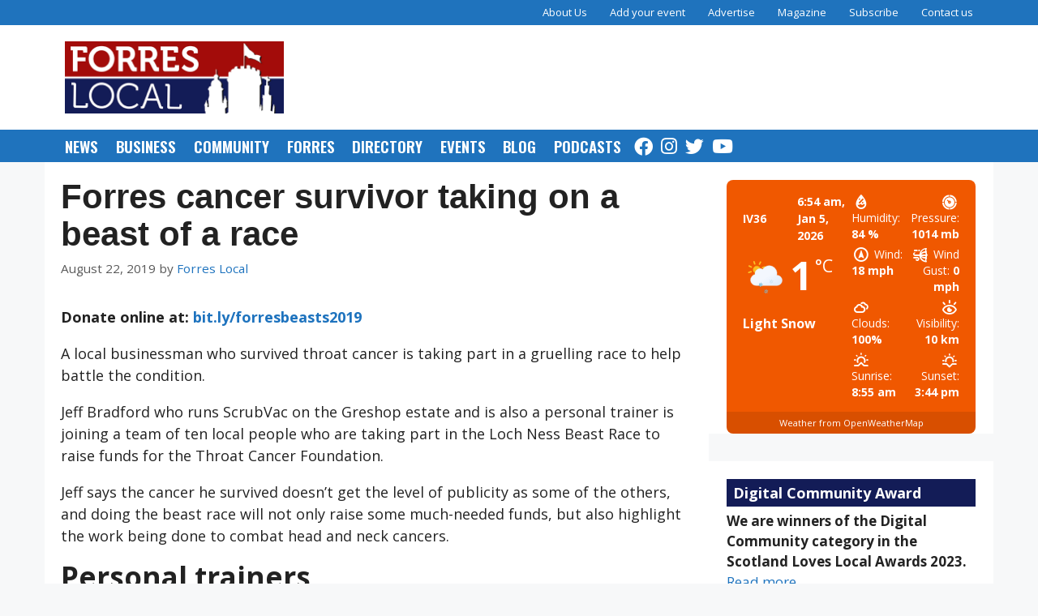

--- FILE ---
content_type: text/css
request_url: https://forreslocal.com/wp-content/themes/generatepress_child/style.css?ver=1717310736
body_size: 3873
content:
/*
 Theme Name:   GeneratePress Child
 Theme URI:    https://generatepress.com
 Description:  Default GeneratePress child theme
 Author:       Tom Usborne
 Author URI:   https://tomusborne.com
 Template:     generatepress
 Version:      0.1
*/


/* side bar mods */
.sidebar h2 { font-size: 18px!important; background: #131C57; color: #fff!important; padding: 0 8px; line-height: 1.9em; font-weight: 600; text-transform: none; margin-top: 17px; }
.sidebar .widget.inner-padding { padding-top: 5px; }





/* fix gallery column layout in GP after WP6.1 update */
body .is-layout-flex {
    display: flex;
    flex-wrap: wrap
}



/* caption mod */
@media (max-width: 800px) {
figcaption.wp-element-caption { display: none!important; }
.featherlight-content div.caption { font-weight: 400; }
}

/* Moray Gift Card */
.fl-dir-mgc { float: right; border: 1px solid blue; padding: 5px 6px; margin: 7px; font-size: 16px; color: #fff; background: #141D57; text-align: left; line-height: 1.2em; }
.fl-dir-mgc img { height: 40px; text-align: right; float: right; vertical-align: top; }



.wp-block-gallery.has-nested-images.columns-default figure.wp-block-image:not(#individual-image) { float: left; }
.wp-block-gallery.has-nested-images.columns-4 figure.wp-block-image:not(#individual-image) { float: left; }
.postid-50172 .wp-block-image img { margin-right: 15px; }
.postid-50172 .wp-block-gallery img { margin-right: 15px; }

/* START sitewide */
.fl-hide { display: none; }
/* END sitewide */



/* remove sidebar on events page */
.post-type-archive-tribe_events #primary { width: 100%; }
.post-type-archive-tribe_events #right-sidebar { display: none; }

/* remove gap above content on events page */
.post-type-archive-tribe_events #content { margin-top: 0; }
.post-type-archive-tribe_events .entry-content { margin-top: 0; }
.single-tribe_events .entry-content { margin-top: 0; }

/* single event formatting */
h1.tribe-events-single-event-title { font-size: 28px; }
.single-tribe_events .tribe-events-schedule h2 { font-size: 20px; }

/* sidebar */
.tribe-this-week-widget-wrapper .tribe-events-page-title { font-size: 20px!important; text-align: left!important; }
#custom_html-8.widget { padding-bottom: 0!important; }
.tribe-mini-calendar-wrapper { 
margin-top: 10px; }

/* EVENTS PAGE */
.tribe-common--breakpoint-medium.tribe-events .tribe-events-l-container { padding: 0!important; }
.entry-content>:last-child, .entry-summary>:last-child, .page-content>:last-child { margin-left: 20px; margin-right: 20px; }
.single.ast-page-builder-template .entry-header { margin-top: 0!important; }
.postid-23506 .site-content { margin-top: 20px; }
.post-type-archive-tribe_events .site-content{ margin-top: 20px; }

/* END Tribe events */


/* TEMP saveourbank */
.page-id-47414 .gv-list-view-content { border: 1px solid #2272BC; }
.page-id-47414 .gv-list-container .gv-grid-col-2-3  { width: 100%;  }
.page-id-47414 .gv-list-container .gv-grid-col-2-3 .left p { display: inline; width: auto; margin-right: 6px; float: left; text-align: left; }
.page-id-47414 .gv-list-container .gv-grid-col-2-3 .right p { display: inline; width: auto; margin-right: 6px; float: left; text-align: right; font-style: italic; }
.gv-container-47418 .gv-list-view-content { border: 1px solid #2272BC; }
.gv-container-47418 .gv-list-view { width: 235px; margin: 0 10px 10px 0; float: left; }
.gv-container-47418 .gv-grid-col-2-3 { width: 100%; }
.gv-container-47418 .gv-list-view-content { padding: 4px 0 4px 10px; }
.gv-container-47418 .gv-list-view-content p { margin: 0; float: left; display: inline; margin-right: 6px; font-size: 17px; }
/* END saveourbank */

/* START jobs listing */
.fl-jobs-listings-container { border: 1px solid #000; padding: 10px 15px!important; margin-bottom: 10px;  }
.fl-jobs-listings-container h2 { margin-bottom: 2px!important; }
.tb-field.fl-jobs-listings-meta { margin-bottom: 0!important; }
/* END jobs listing */

/* MISC */ 
.fl-imageborder { border: 1px solid #666; }
.fl-tweenbuttons { font-size: 12px; font-weight: 700; padding: 5px 10px;}
.fl-nav-social a { padding: 0 5px!important;  }
.fl-nav-social .fab { font-size: 120%; }
ul li.fl-nav-social {text-align: right!important; float: right!important; }
/* MISC END */







.fl-events-intro p { font-size: 15px; margin: 10px 0; }


.widget-area .widget { padding-bottom: 0; }


body .gform_wrapper .gform_body .gform_fields #field_9_10.gfield input[type=text],
body .gform_wrapper .gform_body .gform_fields #field_9_15.gfield input[type=text],
body .gform_wrapper .gform_body .gform_fields #field_9_16.gfield input[type=text],
body .gform_wrapper .gform_body .gform_fields #field_9_17.gfield input[type=text],
body .gform_wrapper .gform_body .gform_fields #field_9_18.gfield input[type=text],
body .gform_wrapper .gform_body .gform_fields #field_9_19.gfield input[type=text],
body .gform_wrapper .gform_body .gform_fields #field_9_20.gfield input[type=text],
body .gform_wrapper .gform_body .gform_fields #field_9_21.gfield input[type=text],
body .gform_wrapper .gform_body .gform_fields #field_9_22.gfield input[type=text] {border: 0; background: yellow; text-align: center; font-size: 100px; text-transform: uppercase; border: 2px solid #ccc; }

body .gform_wrapper .gform_body .gform_fields  #field_9_10.gfield .gfield_label,
body .gform_wrapper .gform_body .gform_fields  #field_9_15.gfield .gfield_label,
body .gform_wrapper .gform_body .gform_fields  #field_9_16.gfield .gfield_label,
body .gform_wrapper .gform_body .gform_fields  #field_9_17.gfield .gfield_label,
body .gform_wrapper .gform_body .gform_fields  #field_9_18.gfield .gfield_label,
body .gform_wrapper .gform_body .gform_fields  #field_9_19.gfield .gfield_label,
body .gform_wrapper .gform_body .gform_fields  #field_9_20.gfield .gfield_label,
body .gform_wrapper .gform_body .gform_fields  #field_9_21.gfield .gfield_label,
body .gform_wrapper .gform_body .gform_fields  #field_9_22.gfield .gfield_label
{display: none;}









/* APP */

/* WEBSITE */
/* defaults */
html, body { max-width: 100%!important; overflow-x: hidden!important; }
h1,h2,h3 { line-height: 1.1em; font-family: 'Open Sans', Helvetical, Arial, sans-serif; font-weight: 600; }

/* nav – remove dropdown arrows */
@media (min-width: 769px) {
.menu-item-has-children .dropdown-menu-toggle { display: none; }
.main-navigation .main-nav ul li.menu-item-has-children>a { padding-right: 10px; } }

/* content area – make background white and stretch to fill */
.js-wpv-view-layout-37923 { background: #fff; padding: 0 20px; }

/* dir – make mobile buttons stretch */
@media (max-width: 400px) { 
		.container.grid-container { padding: 0; }
		.fl-dir-1-nav-button, .fl-dir-2-nav-button, .fl-dir-2-list-entry {width: 100%; }
		.fl-dir-2-list-entry { margin-bottom: 10px; } }
.fl-dir-1-nav-button, .fl-dir-1-nav-button a, .fl-dir-2-nav-button, .fl-dir-2-nav-button a { background: #141D57!important; }


/* 2020 style */
h2.splash-headline {  }
.entry-content>:last-child, .entry-summary>:last-child, .page-content>:last-child { margin-left: 0!important;  margin-right: 0!important; }
@media (max-width: 600px) {
.wp-block-image .alignright { width: 100%; }
  .wp-block-image .alignright img { width: 100%; }
}

/* HOME PAGE 2021 */
.fl-home-news-header-splash { display: flex; }
h2.fl-home-news-header-headline a { font-size: 30px; color: #000;  }
.fl-home-news-header-excerpt { font-size: 15px; }
.fl-home-news-header-fimage { margin-right: 10px; pdding-right: 10px; border: 1px solid #bbb; }
.fl-home-news-header-fimage img { height: 18em; object-fit: cover; margin-right: 10px;  }
.fl-home-news-header-category { font-size: 12px; color: #f00; border-top: 4px solid #131D56; }

h2.fl-home-news-header-col3-headline a { font-size: 20px; color: #000;  }

.fl-directory-category-button { display: flex; justify-content: flex-start; flex-wrap: wrap; }
.fl-directory-category-button a { background: #131D56; color:#fff; padding: 5px 10px; font-size: 15px; font-weight: 700; border-radius: 4px; margin: 5px;  }
.fl-directory-category-button::first-child { margin-left: 0; }
.listing-directory-image img { height: 4em; object-fit: cover; } 

/* Business newsfeed */
.fl-business-news-feed { background: #f5f5f5; }
h2.fl-business-news-feed-head { font-size: 22px; font-weight: 700; padding: 0 10px; }
div.fl-business-news-feed-excerpt { font-size: 16px; line-height: 1.3em; padding: 0 10px; }


  
/* SIDEBAR */



.textwidget { 
	line-height: 1.2em; font-size: 15px; }



.mhfl-social-icons a .fab {
	display: inline;
	position: relative;
top: 10px;
	font-size: 28px!important;
  background: #1F73BE;
  color: #fff;
	padding: 5px 7px; 
	vertical-align: middle!important;
	border-radius: 5px; 
	margin-right: 4px;
}


/* MOBILE MENU */
@media (max-width: 600px) {
  .ast-below-header-menu-items { margin:0; }
  }

.ast-masthead-custom-menu-items { padding-right: 0; }

.col-1 { max-width: 100%; }

/**/
.directory-search { border: 2px solid #999; margin-bottom: 30px; }
.directory-search-search { background: #f5f5f5; padding: 10px; } 

.directory-search-cats { background: #f5f5f5; padding: 10px; } 
.directory-search-button { background: #f5f5f5; padding: 10px; } 
.directory-search-button-button input[type=submit] { width: 100%; }

/* APPPRESSER */
.ion-ap3 { background: #eee; }



/*. Home –– splash */
.ion-ap3 .app-splash-fimage { margin-bottom: -7px; }
.ion-ap3 .app-splash-fimage img { border-radius: 10px 10px 0 0; height: 10em!important; width: 100%; object-fit: cover;}
.ion-ap3 h2.app-splash-head { font-family: 'Open Sans Condensed', sans-serif; font-weight: 600; font-size: 22px; line-height: 1.2em; margin-top: 0; 
  background: #ffffff; padding: 0 8px 8px; border-radius: 0 0 10px 10px; }
.ion-ap3 h2.app-splash-head a { color: #000; text-decoration: none; }
.ion-ap3 .app-splash-tag { color: #A30B0A; font-size: 12px; background: #fff; margin-bottom: 0; padding: 3px 8px 0; }

/*. Home –– newsfeed */
.ion-ap3 .app-newsfeed-container { margin-bottom: -14px;  }
.ion-ap3 .app-newsfeed-fimage { margin-bottom: -7px;  }
.ion-ap3 .app-newsfeed-fimage img { border-radius: 7px 7px 0 0; height: 5em!important; width: 100%; object-fit: cover; }
.ion-ap3 h2.app-newsfeed-head { font-family: 'Open Sans Condensed', sans-serif!important; font-weight: 700; margin-top: 0; background: #ffffff; padding: 0 8px 8px; 
  font-size: 17px; line-height: 1.2em; border-radius: 0 0 7px 7px; }
.ion-ap3 h2.app-newsfeed-head a { font-family: 'Open Sans Condensed', sans-serif!important; color: #000; text-decoration: none; }
.app-newsfeed-tag { color: #A30B0A; font-size: 12px; background: #fff; margin-bottom: 0; padding: 3px 8px 0; }

/* navigation swipe */
::-webkit-scrollbar { width:0; height:0 }
::-webkit-scrollbar-thumb { background: transparent}
::-webkit-scrollbar-track { background-color: transparent}
* { box-sizing: border-box }
#nav-wrapper-swipe { border:0px solid #444; max-width: 400px; margin: 0 auto; }
.ion-ap3 ul, .ion-ap3 li { list-style: none; padding: 0; margin: 0; border: none; }
.ion-ap3 li { margin-right: -4px; }
.ion-ap3 .nav.nav-tabs { -webkit-overflow-scrolling: touch; /* apply iOS momentum scrolling effect to this element */
  display: block; overflow: auto; white-space: nowrap; margin: 0; }
ul.nav.nav-tabs { background: #fff; padding-bottom: 6px; }
.ion-ap3 .nav.nav-tabs li { display: inline-block; padding: 5px 10px; }
.ion-ap3 .nav.nav-tabs li a:hover { text-decoration: none; }
.ion-ap3 .nav.nav-tabs li a { font-size: 14px; font-weight: 600; color: #666; display: block; background: #fff; 
  padding: 0; margin-bottom: -3px; height: 10px; }

ion-header ion-title {
  width: 97px;
  content: "";
  background-image: url(assets/header-logo.png);
  height: 40px; 
  background-repeat: no-repeat;  
  background-position: center bottom; 
  background-size: contain;
  z-index: 100; 
  position: absolute;
  left: 0;
  right: 0;
  bottom: 15px;
  margin: auto;
  color: transparent;

}

/* covid-panel  */
.mh-coronavirus { border: 5px solid #A30D0B; margin-bottom: 50px; }
.mh-coronavirus h2 { background: #A30D0B; padding: 3px 10px 8px; color: #fff; }
.mh-corona-body { padding: 0 20px; }

.mh-btn-corona ul { margin: 20px 0 20px; display: flex; flex-wrap: wrap; justify-content: flex-start }
.mh-btn-corona ul li { margin: 0 5px 10px; background: #A30D0B; color: #fff; padding: 10px 20px; border-radius: 4px; list-style-type: none; }
.mh-btn-corona ul li a { color: #fff;  text-decoration: none; font-size: 17px; font-weight: 600; }


@media (max-width: 800px) {
  .mh-btn-corona ul li { display: block; margin-bottom: 10px; }
}


/* MH HEADER */
.ast-site-identity {
  padding: 7px 0;
}
















/* CONTENT */



/* Splash  */
.splash-container { height: 20em!important; padding: 0!important; position: relative; }
.splash-headline-container { position: absolute; bottom: 0; }
h2.splash-headline { margin-bottom: 0; line-height: 1.2em!important; }
  .splash-excerpt { font-size: 15px; line-height: 1.3em; margin-top: 5px; } 

@media (max-width: 768px) {
  .splash-container { height: 10em!important; }
  .splash-headline-container { padding: 5px; }
  h2.splash-headline { font-size: 20px; margin-bottom: 0; 
    line-height: 1.2em!important; }
  .splash-excerpt { font-size: 14px; line-height: 1.3em; margin-top: 5px; } 
}


/*  Front newsfeed */
.front-newsfeed-container {
  display: flex;
  padding: 0!important;
  margin: 0 0 10px 0!important;
}

.front-newsfeed-container .front-newsfeed-fimage {
  flex: 1;
  margin-right: 10px!important;
	margin-top: 5px;
}

.front-newsfeed-container .front-newsfeed-fimage img {
  object-fit: cover;
}

.front-newsfeed-container .front-newsfeed-head {
  flex: 5;
  font-size: 24px!important; 
	font-family: 'Barlow', sans-serif;
  margin-bottom: 0;
}

h2.front-newsfeed-head a {
  color: #000!important;
  margin-bottom: 0;
}



@media (max-width: 768px) {
/* Front newsfeed */
h2.front-newsfeed-head a { font-weight: 400; font-size: 24px; line-height: 1em; }
}



/* APP newsfeed format */

.secondary .widget {
  line-height: 1.3em;
}








h2.listing-search-head { font-size: 28px; }



	




/* post comments*/
#lfc_comments.comments-area  { padding-left: 30px; padding-right: 30px; margin-top: 0; }



/* SIDEBAR */

a.wpp-post-title { font-family: 'Barlow Semi Condensed', sans-serif; color: #666; font-weight: 600; line-height: 100%; }

.site-content .ast-container {
  background-color: #ffffff;
}














.entry-content .tribe-events { padding: 0 20px; }
.fl-events-intro .headline { margin-top: -8px; font-family: 'Open Sans Condensed', sans-serif; }

/* TEC mods - event-photo */ 
.tribe-events-pro-photo__event { border: 1px solid #000!important; }
.tribe-events-pro-photo__event-details-wrapper { padding: 0 10px 4px!important; }
.tribe-events-pro-photo__event-date-tag-datetime { border: 1px solid black; border-radius: 5px; background: #ddd!important; padding: 5px 0!important; }
.tribe-events-pro-photo__event-title, .tribe-events-pro-photo__event- { line-height: 1.2em!important; }
.tribe-events-pro-photo__event-date-tag { max-width: 50px; }

.tribe-common-g-row--gutters { gap: 1%!important; margin-left: initial!important;  } 
/* 
 * .tribe-common-g-col { width: 11%!important; padding: 0!important; margin-bottom: 2%!important; }
 * .tribe-common-g-col .tribe-events-pro-photo__event .post-10003983 .tribe_events .type-tribe_events .status-publish .has-post-thumbnail .hentry .resize-featured-image

*/
.tribe-common-g-col { padding: 0!important; }
.tribe-common--breakpoint-medium.tribe-common .tribe-common-g-row--gutters>.tribe-common-g-col { margin-right: 0!important; width: 19.2%!important; }
.tribe-common-g-row.tribe-common-g-row--gutters { margin: 0 auto!important; }

@media (min-width: 800px) {
}

.tribe-common-g-col img { aspect-ratio: 16/9; object-fit: cover!important; }

 

/* TEC mods */ 



/* default list */
/* featured event - home */

.mh-featuredevent { gap: 20px; }
.mh-featuredevent .fe-left button  { background: #FF0066!important; border-radius: 4px; }
.mh-featuredevent .fe-left button a { color: #fff!important;  font-size: 15px!important; font-weight: 600!important; text-decoration: none; }
.mh-featuredevent { display: flex; }
.mh-featuredevent .fe-left { width: 50%; }
.mh-featuredevent .fe-right { width: 50%; }
.mh-featuredevent .fe-slug { background: #0b2e4d; color: #fff; text-transform: uppercase; font-size: 13px; padding: 3px 8px; font-weight: 600}



.mh-featuredevent h2 a { color: #0b2e4d; text-decoration: none!important; }
.mh-featuredevent h2 { margin-bottom: 8px!important; }
.mh-featuredevent .tribe-events-event-image { margin-bottom: 0!important; }

.tribe-events-c-events-bar .tribe-common-c-btn { background: #FF0066!important; }

	
/* design mods */
.tribe-events-c-small-cta__price { display: none!important; }
.tribe-common--breakpoint-medium.tribe-events .tribe-events-header__top-bar { margin-bottom: 10px!important; }
.tribe-common--breakpoint-medium.tribe-events .tribe-events-header--has-event-search .tribe-events-c-events-bar { margin-bottom: 10px!important; }

/* MEDIA QUERIES */
/* HERO mods */
@media (max-width: 800px) {
	.mh-featuredevent { display: block; }
.mh-featuredevent .fe-left,
.mh-featuredevent .fe-right { width: 100%!important; }
	.tribe-common .tribe-common-g-row--gutters { margin-right: 0!important; }
	}

--- FILE ---
content_type: text/css
request_url: https://forreslocal.com/wp-content/uploads/generateblocks/style-global.css?ver=1764591906
body_size: -126
content:
.container-podcast{margin-bottom:20px;border:1px solid var(--contrast);border-radius:5px;padding:10px 15px}

--- FILE ---
content_type: image/svg+xml
request_url: https://forreslocal.com/wp-content/plugins/location-weather/assets/images/icons/weather-icons/13n.svg
body_size: 574
content:
<svg xmlns="http://www.w3.org/2000/svg" xmlns:xlink="http://www.w3.org/1999/xlink" viewBox="0 0 64 64"><defs><linearGradient id="b" x1="16.5" x2="21.5" y1="19.67" y2="28.33" gradientUnits="userSpaceOnUse"><stop offset="0" stop-color="#fbbf24"/><stop offset=".45" stop-color="#fbbf24"/><stop offset="1" stop-color="#f59e0b"/></linearGradient><linearGradient id="c" x1="22.56" x2="39.2" y1="21.96" y2="50.8" gradientUnits="userSpaceOnUse"><stop offset="0" stop-color="#f3f7fe"/><stop offset=".45" stop-color="#f3f7fe"/><stop offset="1" stop-color="#deeafb"/></linearGradient><linearGradient id="a" x1="30.12" x2="31.88" y1="43.48" y2="46.52" gradientUnits="userSpaceOnUse"><stop offset="0" stop-color="#86c3db"/><stop offset=".45" stop-color="#86c3db"/><stop offset="1" stop-color="#5eafcf"/></linearGradient><linearGradient id="d" x1="29.67" x2="32.33" y1="42.69" y2="47.31" xlink:href="#a"/><linearGradient id="e" x1="23.12" x2="24.88" y1="43.48" y2="46.52" xlink:href="#a"/><linearGradient id="f" x1="22.67" x2="25.33" y1="42.69" y2="47.31" xlink:href="#a"/><linearGradient id="g" x1="37.12" x2="38.88" y1="43.48" y2="46.52" xlink:href="#a"/><linearGradient id="h" x1="36.67" x2="39.33" y1="42.69" y2="47.31" xlink:href="#a"/></defs><circle cx="19" cy="24" r="5" fill="url(#b)" stroke="#f8af18" stroke-miterlimit="10" stroke-width=".5"/><path fill="none" stroke="#fbbf24" stroke-linecap="round" stroke-miterlimit="10" stroke-width="2" d="M19 15.67V12.5m0 23v-3.17m5.89-14.22l2.24-2.24M10.87 32.13l2.24-2.24m0-11.78l-2.24-2.24m16.26 16.26l-2.24-2.24M7.5 24h3.17m19.83 0h-3.17"><animateTransform attributeName="transform" dur="45s" repeatCount="indefinite" type="rotate" values="0 19 24; 360 19 24"/></path><path fill="url(#c)" stroke="#e6effc" stroke-miterlimit="10" stroke-width=".5" d="M46.5 31.5h-.32a10.49 10.49 0 00-19.11-8 7 7 0 00-10.57 6 7.21 7.21 0 00.1 1.14A7.5 7.5 0 0018 45.5a4.19 4.19 0 00.5 0v0h28a7 7 0 000-14z"/><g><circle cx="31" cy="45" r="1.25" fill="none" stroke="url(#a)" stroke-miterlimit="10"/><path fill="none" stroke="url(#d)" stroke-linecap="round" stroke-miterlimit="10" d="M33.17 46.25l-1.09-.63m-2.16-1.24l-1.09-.63M31 42.5v1.25m0 3.75v-1.25m-1.08-.63l-1.09.63m4.34-2.5l-1.09.63"/><animateTransform additive="sum" attributeName="transform" dur="4s" repeatCount="indefinite" type="translate" values="-1 -6; 1 12"/><animateTransform additive="sum" attributeName="transform" dur="9s" repeatCount="indefinite" type="rotate" values="0 31 45; 360 31 45"/><animate attributeName="opacity" dur="4s" repeatCount="indefinite" values="0;1;1;1;0"/></g><g><circle cx="24" cy="45" r="1.25" fill="none" stroke="url(#e)" stroke-miterlimit="10"/><path fill="none" stroke="url(#f)" stroke-linecap="round" stroke-miterlimit="10" d="M26.17 46.25l-1.09-.63m-2.16-1.24l-1.09-.63M24 42.5v1.25m0 3.75v-1.25m-1.08-.63l-1.09.63m4.34-2.5l-1.09.63"/><animateTransform additive="sum" attributeName="transform" begin="-2s" dur="4s" repeatCount="indefinite" type="translate" values="1 -6; -1 12"/><animateTransform additive="sum" attributeName="transform" dur="9s" repeatCount="indefinite" type="rotate" values="0 24 45; 360 24 45"/><animate attributeName="opacity" begin="-2s" dur="4s" repeatCount="indefinite" values="0;1;1;1;0"/></g><g><circle cx="38" cy="45" r="1.25" fill="none" stroke="url(#g)" stroke-miterlimit="10"/><path fill="none" stroke="url(#h)" stroke-linecap="round" stroke-miterlimit="10" d="M40.17 46.25l-1.09-.63m-2.16-1.24l-1.09-.63M38 42.5v1.25m0 3.75v-1.25m-1.08-.63l-1.09.63m4.34-2.5l-1.09.63"/><animateTransform additive="sum" attributeName="transform" begin="-1s" dur="4s" repeatCount="indefinite" type="translate" values="1 -6; -1 12"/><animateTransform additive="sum" attributeName="transform" dur="9s" repeatCount="indefinite" type="rotate" values="0 38 45; 360 38 45"/><animate attributeName="opacity" begin="-1s" dur="4s" repeatCount="indefinite" values="0;1;1;1;0"/></g></svg>